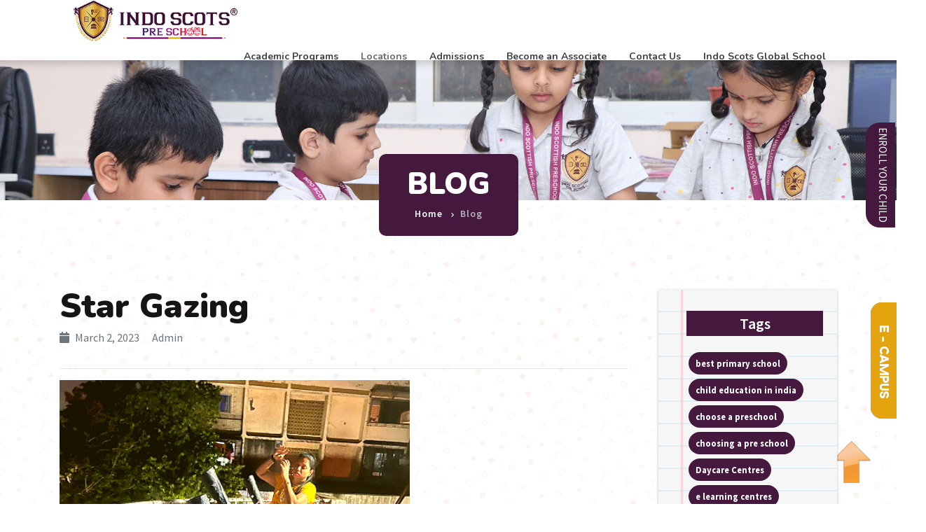

--- FILE ---
content_type: text/html; charset=UTF-8
request_url: https://www.indoscotspreschool.com/events/star-gazing/
body_size: 9235
content:
<!DOCTYPE html>
<html lang="en">

<head>
    <base href="https://www.indoscotspreschool.com/wp-content/themes/indoscotspreschool/">
    <meta charset="utf-8">
    <!--[if IE]>
      <meta http-equiv="X-UA-Compatible" content="IE=edge">
      <![endif]-->
    <meta name="viewport" content="width=device-width, initial-scale=1, maximum-scale=1">
    <meta name="description" content="">
    <meta name="author" content="">
    <!-- page title -->
   <title>Star Gazing - Indo Scots Pre School</title>

    <!--[if lt IE 9]>
      <script src="js/respond.js"></script>
      <![endif]-->
    <!-- Font files -->
    <link href="https://fonts.googleapis.com/css?family=Source+Sans+Pro:400,600,700%7CNunito:400,700,900"
        rel="stylesheet">
    <link href="fonts/flaticon/flaticon.css" rel="stylesheet" type="text/css">
    <link href="fonts/fontawesome/fontawesome-all.min.css" rel="stylesheet" type="text/css">
    <!-- Fav icons -->
    <link rel="apple-touch-icon" sizes="57x57" href="apple-icon-57x57.png">
    <link rel="apple-touch-icon" sizes="72x72" href="apple-icon-72x72.png">
    <link rel="apple-touch-icon" sizes="114x114" href="apple-icon-114x114.png">
    <link rel="shortcut icon" type="image/x-icon"
        href="https://www.indoscotspreschool.com/wp-content/themes/indoscotspreschool/img/logo_light.png">
    <!-- Bootstrap core CSS -->
    <link href="vendor/bootstrap/css/bootstrap.min.css" rel="stylesheet">
    <!-- style CSS -->
    <link href="css/style.css" rel="stylesheet">
    <!-- plugins CSS -->
    <link href="css/plugins.css" rel="stylesheet">
    <!-- Colors CSS -->
    <link href="styles/maincolors.css" rel="stylesheet">
    <style>
        #feedback {
            position: fixed;
            right: 0;
            top: 4%;
            height: 470px;
            margin-left: -3px;
            margin-bottom: -3px;
            z-index: 10000;

        }

        #feedback-form {
            float: right;
            width: 100%;
            height: 100%;
            z-index: 1000;
            top: 20%;
            background-color: #fff;
            padding-left: 5px;
            padding-right: 10px;
            background-clip: 'padding-box';
            border: 1px solid rgba(0, 0, 0, .2);
            -moz-border-radius: 0px;
            -webkit-border-radius: 0px;
            border-radius: 0px;
            -webkit-box-shadow: 0 5px 10px rgba(0, 0, 0, .2);
            -moz-box-shadow: 0 5px 10px rgba(0, 0, 0, .2);
            box-shadow: 0 5px 10px rgba(0, 0, 0, .2);
        }

        #feedback-tab {
            float: right;
            color: #fff;
            font-size: 15px;
            cursor: pointer;
            text-align: center;
            text-transform: uppercase;
            width: 150px;
            height: 42px;
            background-color: #44193d;
            margin-top: 200px;
            margin-right: -52px;
            padding-top: 5px;
            -moz-border-radius: 5px;
            -webkit-border-radius: 5px;
            border-radius: 0px 0px 20px 20px;
            -webkit-transform: rotate(90deg);
            -moz-transform: rotate(90deg);
            -ms-transform: rotate(90deg);
            -o-transform: rotate(90deg);
            transform: rotate(90deg);
        }

        #feedback-tab:hover {
            background-color: #44193d;
            /*rgba(0,0,0,0.4)*/
        }

        #feedback-form textarea {
            resize: none;
        }
    </style>

    
<!-- Google Tag Manager for WordPress by gtm4wp.com -->
<script data-cfasync="false" data-pagespeed-no-defer>
	var gtm4wp_datalayer_name = "dataLayer";
	var dataLayer = dataLayer || [];
</script>
<!-- End Google Tag Manager for WordPress by gtm4wp.com -->
<!-- Search Engine Optimization by Rank Math - https://s.rankmath.com/home -->
<meta name="robots" content="index, follow, max-snippet:-1, max-video-preview:-1, max-image-preview:large"/>
<link rel="canonical" href="https://www.indoscotspreschool.com/events/star-gazing/" />
<meta property="og:locale" content="en_US" />
<meta property="og:type" content="article" />
<meta property="og:title" content="Star Gazing - Indo Scots Pre School" />
<meta property="og:url" content="https://www.indoscotspreschool.com/events/star-gazing/" />
<meta property="og:site_name" content="Indo Scots Pre School" />
<meta property="og:image" content="https://www.indoscotspreschool.com/wp-content/uploads/2023/03/46.png" />
<meta property="og:image:secure_url" content="https://www.indoscotspreschool.com/wp-content/uploads/2023/03/46.png" />
<meta property="og:image:width" content="500" />
<meta property="og:image:height" content="500" />
<meta property="og:image:alt" content="Star Gazing" />
<meta property="og:image:type" content="image/png" />
<meta name="twitter:card" content="summary_large_image" />
<meta name="twitter:title" content="Star Gazing - Indo Scots Pre School" />
<meta name="twitter:image" content="https://www.indoscotspreschool.com/wp-content/uploads/2023/03/46.png" />
<!-- /Rank Math WordPress SEO plugin -->

<link rel='dns-prefetch' href='//www.googletagmanager.com' />
<script type="text/javascript">
window._wpemojiSettings = {"baseUrl":"https:\/\/s.w.org\/images\/core\/emoji\/14.0.0\/72x72\/","ext":".png","svgUrl":"https:\/\/s.w.org\/images\/core\/emoji\/14.0.0\/svg\/","svgExt":".svg","source":{"concatemoji":"https:\/\/www.indoscotspreschool.com\/wp-includes\/js\/wp-emoji-release.min.js?ver=6.1.9"}};
/*! This file is auto-generated */
!function(e,a,t){var n,r,o,i=a.createElement("canvas"),p=i.getContext&&i.getContext("2d");function s(e,t){var a=String.fromCharCode,e=(p.clearRect(0,0,i.width,i.height),p.fillText(a.apply(this,e),0,0),i.toDataURL());return p.clearRect(0,0,i.width,i.height),p.fillText(a.apply(this,t),0,0),e===i.toDataURL()}function c(e){var t=a.createElement("script");t.src=e,t.defer=t.type="text/javascript",a.getElementsByTagName("head")[0].appendChild(t)}for(o=Array("flag","emoji"),t.supports={everything:!0,everythingExceptFlag:!0},r=0;r<o.length;r++)t.supports[o[r]]=function(e){if(p&&p.fillText)switch(p.textBaseline="top",p.font="600 32px Arial",e){case"flag":return s([127987,65039,8205,9895,65039],[127987,65039,8203,9895,65039])?!1:!s([55356,56826,55356,56819],[55356,56826,8203,55356,56819])&&!s([55356,57332,56128,56423,56128,56418,56128,56421,56128,56430,56128,56423,56128,56447],[55356,57332,8203,56128,56423,8203,56128,56418,8203,56128,56421,8203,56128,56430,8203,56128,56423,8203,56128,56447]);case"emoji":return!s([129777,127995,8205,129778,127999],[129777,127995,8203,129778,127999])}return!1}(o[r]),t.supports.everything=t.supports.everything&&t.supports[o[r]],"flag"!==o[r]&&(t.supports.everythingExceptFlag=t.supports.everythingExceptFlag&&t.supports[o[r]]);t.supports.everythingExceptFlag=t.supports.everythingExceptFlag&&!t.supports.flag,t.DOMReady=!1,t.readyCallback=function(){t.DOMReady=!0},t.supports.everything||(n=function(){t.readyCallback()},a.addEventListener?(a.addEventListener("DOMContentLoaded",n,!1),e.addEventListener("load",n,!1)):(e.attachEvent("onload",n),a.attachEvent("onreadystatechange",function(){"complete"===a.readyState&&t.readyCallback()})),(e=t.source||{}).concatemoji?c(e.concatemoji):e.wpemoji&&e.twemoji&&(c(e.twemoji),c(e.wpemoji)))}(window,document,window._wpemojiSettings);
</script>
<style type="text/css">
img.wp-smiley,
img.emoji {
	display: inline !important;
	border: none !important;
	box-shadow: none !important;
	height: 1em !important;
	width: 1em !important;
	margin: 0 0.07em !important;
	vertical-align: -0.1em !important;
	background: none !important;
	padding: 0 !important;
}
</style>
	<link rel='stylesheet' id='classic-theme-styles-css' href='https://www.indoscotspreschool.com/wp-includes/css/classic-themes.min.css?ver=1' type='text/css' media='all' />
<style id='global-styles-inline-css' type='text/css'>
body{--wp--preset--color--black: #000000;--wp--preset--color--cyan-bluish-gray: #abb8c3;--wp--preset--color--white: #ffffff;--wp--preset--color--pale-pink: #f78da7;--wp--preset--color--vivid-red: #cf2e2e;--wp--preset--color--luminous-vivid-orange: #ff6900;--wp--preset--color--luminous-vivid-amber: #fcb900;--wp--preset--color--light-green-cyan: #7bdcb5;--wp--preset--color--vivid-green-cyan: #00d084;--wp--preset--color--pale-cyan-blue: #8ed1fc;--wp--preset--color--vivid-cyan-blue: #0693e3;--wp--preset--color--vivid-purple: #9b51e0;--wp--preset--gradient--vivid-cyan-blue-to-vivid-purple: linear-gradient(135deg,rgba(6,147,227,1) 0%,rgb(155,81,224) 100%);--wp--preset--gradient--light-green-cyan-to-vivid-green-cyan: linear-gradient(135deg,rgb(122,220,180) 0%,rgb(0,208,130) 100%);--wp--preset--gradient--luminous-vivid-amber-to-luminous-vivid-orange: linear-gradient(135deg,rgba(252,185,0,1) 0%,rgba(255,105,0,1) 100%);--wp--preset--gradient--luminous-vivid-orange-to-vivid-red: linear-gradient(135deg,rgba(255,105,0,1) 0%,rgb(207,46,46) 100%);--wp--preset--gradient--very-light-gray-to-cyan-bluish-gray: linear-gradient(135deg,rgb(238,238,238) 0%,rgb(169,184,195) 100%);--wp--preset--gradient--cool-to-warm-spectrum: linear-gradient(135deg,rgb(74,234,220) 0%,rgb(151,120,209) 20%,rgb(207,42,186) 40%,rgb(238,44,130) 60%,rgb(251,105,98) 80%,rgb(254,248,76) 100%);--wp--preset--gradient--blush-light-purple: linear-gradient(135deg,rgb(255,206,236) 0%,rgb(152,150,240) 100%);--wp--preset--gradient--blush-bordeaux: linear-gradient(135deg,rgb(254,205,165) 0%,rgb(254,45,45) 50%,rgb(107,0,62) 100%);--wp--preset--gradient--luminous-dusk: linear-gradient(135deg,rgb(255,203,112) 0%,rgb(199,81,192) 50%,rgb(65,88,208) 100%);--wp--preset--gradient--pale-ocean: linear-gradient(135deg,rgb(255,245,203) 0%,rgb(182,227,212) 50%,rgb(51,167,181) 100%);--wp--preset--gradient--electric-grass: linear-gradient(135deg,rgb(202,248,128) 0%,rgb(113,206,126) 100%);--wp--preset--gradient--midnight: linear-gradient(135deg,rgb(2,3,129) 0%,rgb(40,116,252) 100%);--wp--preset--duotone--dark-grayscale: url('#wp-duotone-dark-grayscale');--wp--preset--duotone--grayscale: url('#wp-duotone-grayscale');--wp--preset--duotone--purple-yellow: url('#wp-duotone-purple-yellow');--wp--preset--duotone--blue-red: url('#wp-duotone-blue-red');--wp--preset--duotone--midnight: url('#wp-duotone-midnight');--wp--preset--duotone--magenta-yellow: url('#wp-duotone-magenta-yellow');--wp--preset--duotone--purple-green: url('#wp-duotone-purple-green');--wp--preset--duotone--blue-orange: url('#wp-duotone-blue-orange');--wp--preset--font-size--small: 13px;--wp--preset--font-size--medium: 20px;--wp--preset--font-size--large: 36px;--wp--preset--font-size--x-large: 42px;--wp--preset--spacing--20: 0.44rem;--wp--preset--spacing--30: 0.67rem;--wp--preset--spacing--40: 1rem;--wp--preset--spacing--50: 1.5rem;--wp--preset--spacing--60: 2.25rem;--wp--preset--spacing--70: 3.38rem;--wp--preset--spacing--80: 5.06rem;}:where(.is-layout-flex){gap: 0.5em;}body .is-layout-flow > .alignleft{float: left;margin-inline-start: 0;margin-inline-end: 2em;}body .is-layout-flow > .alignright{float: right;margin-inline-start: 2em;margin-inline-end: 0;}body .is-layout-flow > .aligncenter{margin-left: auto !important;margin-right: auto !important;}body .is-layout-constrained > .alignleft{float: left;margin-inline-start: 0;margin-inline-end: 2em;}body .is-layout-constrained > .alignright{float: right;margin-inline-start: 2em;margin-inline-end: 0;}body .is-layout-constrained > .aligncenter{margin-left: auto !important;margin-right: auto !important;}body .is-layout-constrained > :where(:not(.alignleft):not(.alignright):not(.alignfull)){max-width: var(--wp--style--global--content-size);margin-left: auto !important;margin-right: auto !important;}body .is-layout-constrained > .alignwide{max-width: var(--wp--style--global--wide-size);}body .is-layout-flex{display: flex;}body .is-layout-flex{flex-wrap: wrap;align-items: center;}body .is-layout-flex > *{margin: 0;}:where(.wp-block-columns.is-layout-flex){gap: 2em;}.has-black-color{color: var(--wp--preset--color--black) !important;}.has-cyan-bluish-gray-color{color: var(--wp--preset--color--cyan-bluish-gray) !important;}.has-white-color{color: var(--wp--preset--color--white) !important;}.has-pale-pink-color{color: var(--wp--preset--color--pale-pink) !important;}.has-vivid-red-color{color: var(--wp--preset--color--vivid-red) !important;}.has-luminous-vivid-orange-color{color: var(--wp--preset--color--luminous-vivid-orange) !important;}.has-luminous-vivid-amber-color{color: var(--wp--preset--color--luminous-vivid-amber) !important;}.has-light-green-cyan-color{color: var(--wp--preset--color--light-green-cyan) !important;}.has-vivid-green-cyan-color{color: var(--wp--preset--color--vivid-green-cyan) !important;}.has-pale-cyan-blue-color{color: var(--wp--preset--color--pale-cyan-blue) !important;}.has-vivid-cyan-blue-color{color: var(--wp--preset--color--vivid-cyan-blue) !important;}.has-vivid-purple-color{color: var(--wp--preset--color--vivid-purple) !important;}.has-black-background-color{background-color: var(--wp--preset--color--black) !important;}.has-cyan-bluish-gray-background-color{background-color: var(--wp--preset--color--cyan-bluish-gray) !important;}.has-white-background-color{background-color: var(--wp--preset--color--white) !important;}.has-pale-pink-background-color{background-color: var(--wp--preset--color--pale-pink) !important;}.has-vivid-red-background-color{background-color: var(--wp--preset--color--vivid-red) !important;}.has-luminous-vivid-orange-background-color{background-color: var(--wp--preset--color--luminous-vivid-orange) !important;}.has-luminous-vivid-amber-background-color{background-color: var(--wp--preset--color--luminous-vivid-amber) !important;}.has-light-green-cyan-background-color{background-color: var(--wp--preset--color--light-green-cyan) !important;}.has-vivid-green-cyan-background-color{background-color: var(--wp--preset--color--vivid-green-cyan) !important;}.has-pale-cyan-blue-background-color{background-color: var(--wp--preset--color--pale-cyan-blue) !important;}.has-vivid-cyan-blue-background-color{background-color: var(--wp--preset--color--vivid-cyan-blue) !important;}.has-vivid-purple-background-color{background-color: var(--wp--preset--color--vivid-purple) !important;}.has-black-border-color{border-color: var(--wp--preset--color--black) !important;}.has-cyan-bluish-gray-border-color{border-color: var(--wp--preset--color--cyan-bluish-gray) !important;}.has-white-border-color{border-color: var(--wp--preset--color--white) !important;}.has-pale-pink-border-color{border-color: var(--wp--preset--color--pale-pink) !important;}.has-vivid-red-border-color{border-color: var(--wp--preset--color--vivid-red) !important;}.has-luminous-vivid-orange-border-color{border-color: var(--wp--preset--color--luminous-vivid-orange) !important;}.has-luminous-vivid-amber-border-color{border-color: var(--wp--preset--color--luminous-vivid-amber) !important;}.has-light-green-cyan-border-color{border-color: var(--wp--preset--color--light-green-cyan) !important;}.has-vivid-green-cyan-border-color{border-color: var(--wp--preset--color--vivid-green-cyan) !important;}.has-pale-cyan-blue-border-color{border-color: var(--wp--preset--color--pale-cyan-blue) !important;}.has-vivid-cyan-blue-border-color{border-color: var(--wp--preset--color--vivid-cyan-blue) !important;}.has-vivid-purple-border-color{border-color: var(--wp--preset--color--vivid-purple) !important;}.has-vivid-cyan-blue-to-vivid-purple-gradient-background{background: var(--wp--preset--gradient--vivid-cyan-blue-to-vivid-purple) !important;}.has-light-green-cyan-to-vivid-green-cyan-gradient-background{background: var(--wp--preset--gradient--light-green-cyan-to-vivid-green-cyan) !important;}.has-luminous-vivid-amber-to-luminous-vivid-orange-gradient-background{background: var(--wp--preset--gradient--luminous-vivid-amber-to-luminous-vivid-orange) !important;}.has-luminous-vivid-orange-to-vivid-red-gradient-background{background: var(--wp--preset--gradient--luminous-vivid-orange-to-vivid-red) !important;}.has-very-light-gray-to-cyan-bluish-gray-gradient-background{background: var(--wp--preset--gradient--very-light-gray-to-cyan-bluish-gray) !important;}.has-cool-to-warm-spectrum-gradient-background{background: var(--wp--preset--gradient--cool-to-warm-spectrum) !important;}.has-blush-light-purple-gradient-background{background: var(--wp--preset--gradient--blush-light-purple) !important;}.has-blush-bordeaux-gradient-background{background: var(--wp--preset--gradient--blush-bordeaux) !important;}.has-luminous-dusk-gradient-background{background: var(--wp--preset--gradient--luminous-dusk) !important;}.has-pale-ocean-gradient-background{background: var(--wp--preset--gradient--pale-ocean) !important;}.has-electric-grass-gradient-background{background: var(--wp--preset--gradient--electric-grass) !important;}.has-midnight-gradient-background{background: var(--wp--preset--gradient--midnight) !important;}.has-small-font-size{font-size: var(--wp--preset--font-size--small) !important;}.has-medium-font-size{font-size: var(--wp--preset--font-size--medium) !important;}.has-large-font-size{font-size: var(--wp--preset--font-size--large) !important;}.has-x-large-font-size{font-size: var(--wp--preset--font-size--x-large) !important;}
.wp-block-navigation a:where(:not(.wp-element-button)){color: inherit;}
:where(.wp-block-columns.is-layout-flex){gap: 2em;}
.wp-block-pullquote{font-size: 1.5em;line-height: 1.6;}
</style>
<link rel='stylesheet' id='contact-form-7-css' href='https://www.indoscotspreschool.com/wp-content/plugins/contact-form-7/includes/css/styles.css?ver=5.3.2' type='text/css' media='all' />

<!-- Google Analytics snippet added by Site Kit -->
<script type='text/javascript' src='https://www.googletagmanager.com/gtag/js?id=UA-139620290-3' id='google_gtagjs-js' async></script>
<script type='text/javascript' id='google_gtagjs-js-after'>
window.dataLayer = window.dataLayer || [];function gtag(){dataLayer.push(arguments);}
gtag('set', 'linker', {"domains":["www.indoscotspreschool.com"]} );
gtag("js", new Date());
gtag("set", "developer_id.dZTNiMT", true);
gtag("config", "UA-139620290-3", {"anonymize_ip":true});
gtag("config", "G-PEJVB11VKM");
</script>

<!-- End Google Analytics snippet added by Site Kit -->
<link rel="https://api.w.org/" href="https://www.indoscotspreschool.com/wp-json/" /><link rel="alternate" type="application/json" href="https://www.indoscotspreschool.com/wp-json/wp/v2/events/404" /><link rel="EditURI" type="application/rsd+xml" title="RSD" href="https://www.indoscotspreschool.com/xmlrpc.php?rsd" />
<link rel="wlwmanifest" type="application/wlwmanifest+xml" href="https://www.indoscotspreschool.com/wp-includes/wlwmanifest.xml" />
<meta name="generator" content="WordPress 6.1.9" />
<link rel='shortlink' href='https://www.indoscotspreschool.com/?p=404' />
<link rel="alternate" type="application/json+oembed" href="https://www.indoscotspreschool.com/wp-json/oembed/1.0/embed?url=https%3A%2F%2Fwww.indoscotspreschool.com%2Fevents%2Fstar-gazing%2F" />
<link rel="alternate" type="text/xml+oembed" href="https://www.indoscotspreschool.com/wp-json/oembed/1.0/embed?url=https%3A%2F%2Fwww.indoscotspreschool.com%2Fevents%2Fstar-gazing%2F&#038;format=xml" />
<meta name="generator" content="Site Kit by Google 1.90.1" />
<!-- Google Tag Manager for WordPress by gtm4wp.com -->
<!-- GTM Container placement set to off -->
<script data-cfasync="false" data-pagespeed-no-defer>
	const console_cmd = console.warn || console.log;
	var dataLayer_content = {"pagePostType":"events","pagePostType2":"single-events","pagePostAuthor":"New Panvel Navi Mumbai"};
	dataLayer.push( dataLayer_content );
</script>
<script type="text/javascript">
	console_cmd && console_cmd("[GTM4WP] Google Tag Manager container code placement set to OFF !!!");
	console_cmd && console_cmd("[GTM4WP] Data layer codes are active but GTM container must be loaded using custom coding !!!");
</script>
<!-- End Google Tag Manager for WordPress by gtm4wp.com -->		<style type="text/css" id="wp-custom-css">
			.dropdown-menu {
    display: none;
}		</style>
		
</head>
<!-- ==== body starts ==== -->

<body id="top">
    <!-- Start Switcher -->
    <nav id="main-nav" class="navbar-expand-xl fixed-top">
        <div class="row">

            <!-- Navbar Starts -->
            <div class="navbar container-fluid">
                <div class="container ">
                    <!-- logo -->
                    <a class="nav-brand" href="https://www.indoscotspreschool.com">
                        <img src="img/logo.png" alt="" class="img-fluid">
                    </a>
                    <!-- Navbar toggler -->
                    <button class="navbar-toggler" type="button" data-toggle="collapse" data-target="#navbarResponsive"
                        aria-controls="navbarResponsive" aria-expanded="false" aria-label="Toggle navigation">
                        <span class="navbar-toggle-icon">
                            <i class="fas fa-bars"></i>
                        </span>
                    </button>
                    <div class="collapse navbar-collapse" id="navbarResponsive">
                        <ul class="navbar-nav ml-auto">
                            <!-- menu item -->
                            <!-- <li class="nav-item home-menu active"> -->
                            <!-- <a class="nav-link" href="index.html">Home -->
                            <!-- </a> -->
                            <!-- </li> -->
                            <!-- menu item -->

                            <!-- menu item -->
                            <li class="nav-item ">
                                <a class="nav-link " href="https://www.indoscotspreschool.com/academics/">
                                    Academic Programs
                                </a>
                            </li>
                            <!-- menu item -->
                            <li class="nav-item dropdown">
                                <a class="nav-link">
                                    Locations </a>
                                <div class="dropdown-menu" aria-labelledby="services-dropdown">
                                    <a class="dropdown-item"
                                        href="https://www.indoscotspreschool.com/school/kamothe/">Navi Mumbai - Kamothe
                                    </a>
<!--                                     <a class="dropdown-item"
                                        href="https://www.indoscotspreschool.com/school/nerul/">Navi Mumbai - Nerul</a> -->
                                    <a class="dropdown-item"
                                        href="https://www.indoscotspreschool.com/school/newpanvel/">Navi Mumbai - New
                                        Panvel</a>

                                    <a class="dropdown-item"
                                        href="https://www.indoscotspreschool.com/school/kharghar/">Navi Mumbai – Kharghar </a>    
                                    <a class="dropdown-item"
                                        href="https://www.indoscotspreschool.com/school/thane/">Thane </a>
                                      
                                        
                                        
                              


                                </div>
                            </li>
                            <!-- menu item -->
                            <!-- menu item -->
                            <li class="nav-item">
                                <a class="nav-link " href="https://www.indoscotspreschool.com/isps-admission/">
                                    Admissions
                                </a>
                            </li>

                            <li class="nav-item">
                                <a class="nav-link " href="https://www.indoscotspreschool.com/isps-associates/">
                                    Become an Associate
                                </a>
                            </li>

                            <li class="nav-item">
                                <a class="nav-link " href="https://www.indoscotspreschool.com/contact-us/">
                                    Contact Us
                                </a>
                            </li>

                            <li class="nav-item">
                                <a class="nav-link " href="https://www.indoscotsglobalschool.com/" target="_blank">
                                    Indo Scots Global School
                                </a>
                            </li>
                        </ul>
                        <!--/ul -->
                    </div>
                    <!--collapse -->
                </div>
                <!-- /container -->
            </div>
            <!-- /navbar -->
        </div>
        <!--/row -->
    </nav>
    <!-- /nav -->
<div id="page-wrapper"><!-- Jumbotron -->
<div class="jumbotron jumbotron-fluid">
   <div class="container" >
      <!-- jumbo-heading -->
      <div class="jumbo-heading" data-aos="fade-down">
         <h1>Blog</h1>
         <!-- Breadcrumbs -->
         <nav aria-label="breadcrumb">
            <ol class="breadcrumb">
               <li class="breadcrumb-item"><a href="https://www.indoscotspreschool.com">Home</a></li>
               <li class="breadcrumb-item active" aria-current="page">Blog</li>
            </ol>
         </nav>
         <!-- /breadcrumb -->
      </div>
      <!-- /jumbo-heading -->
   </div>
   <!-- /container -->
</div>
<!-- /jumbotron -->



<h1>

</h1>














<!-- ==== Page Content ==== -->
<div class="page pb-0">
   <div class="container block-padding">
      <div class="row">
         <!-- Blog Entries Column -->
        <div class="col-lg-9 blog-card page-with-sidebar">
            <h2 class="mb-2">Star Gazing</h2>
            <!-- Post info-->
            <div class="post-info text-muted">
               <i class="fas fa-calendar margin-icon"></i>March 2, 2023			   &nbsp;&nbsp;&nbsp;&nbsp;
              Admin  
            </div>
            <hr>
            <!-- Preview Image -->
            <img src="https://www.indoscotspreschool.com/wp-content/uploads/2023/03/46.png"  class="img-fluid" alt="">
            <hr>
            <!-- Post Content -->	
            
            <p></p>
            
          
            <!-- Comments Form -->
          
            <!-- Comment -->
          
            <!--/Comment -->
            <!-- Comment -->
           
            <!--/Comment -->
            <!-- Comment -->
          
            <!--/Comment -->
         </div>
         <!-- /page-with-sdiebar -->
            <!-- blog sidebar starts -->
   <div id="sidebar" class="h-50 col-lg-3 sticky-top order-lg-1">

   <!--/widget-area notepad -->
  
   <!--/widget-area notepad -->
   <div class="widget-area notepad">
      <h5 class="sidebar-header">Tags</h5>
      <div class="tags-widget">
		         <a href="https://www.indoscotspreschool.com/tag/best-primary-school/" class="badge badge-pill badge-default">
				 best primary school				 </a>
        		         <a href="https://www.indoscotspreschool.com/tag/child-education-in-india/" class="badge badge-pill badge-default">
				 child education in india				 </a>
        		         <a href="https://www.indoscotspreschool.com/tag/choose-a-preschool/" class="badge badge-pill badge-default">
				 choose a preschool				 </a>
        		         <a href="https://www.indoscotspreschool.com/tag/choosing-a-pre-school/" class="badge badge-pill badge-default">
				 choosing a pre school				 </a>
        		         <a href="https://www.indoscotspreschool.com/tag/daycare-centres/" class="badge badge-pill badge-default">
				 Daycare Centres				 </a>
        		         <a href="https://www.indoscotspreschool.com/tag/e-learning-centres/" class="badge badge-pill badge-default">
				 e learning centres				 </a>
        		         <a href="https://www.indoscotspreschool.com/tag/early-childhood-education/" class="badge badge-pill badge-default">
				 early childhood education				 </a>
        		         <a href="https://www.indoscotspreschool.com/tag/extra-curricular-activities-in-preschools/" class="badge badge-pill badge-default">
				 extra curricular activities in preschools				 </a>
        		         <a href="https://www.indoscotspreschool.com/tag/franchisee-business-model/" class="badge badge-pill badge-default">
				 franchisee business model				 </a>
        		         <a href="https://www.indoscotspreschool.com/tag/fun-learning-activities-for-4-year-olds/" class="badge badge-pill badge-default">
				 Fun learning activities for 4-year-olds				 </a>
        		         <a href="https://www.indoscotspreschool.com/tag/fun-things-to-do-with-preschoolers/" class="badge badge-pill badge-default">
				 fun things to do with preschoolers				 </a>
        		         <a href="https://www.indoscotspreschool.com/tag/higher-education-in-india/" class="badge badge-pill badge-default">
				 higher education in india				 </a>
        		         <a href="https://www.indoscotspreschool.com/tag/importance-of-early-childhood-education/" class="badge badge-pill badge-default">
				 importance of early childhood education				 </a>
        		         <a href="https://www.indoscotspreschool.com/tag/international-pre-school/" class="badge badge-pill badge-default">
				 international pre school				 </a>
        		         <a href="https://www.indoscotspreschool.com/tag/international-preschools-in-india/" class="badge badge-pill badge-default">
				 international preschools in india				 </a>
        		         <a href="https://www.indoscotspreschool.com/tag/kindergarten-near-me/" class="badge badge-pill badge-default">
				 kindergarten near me				 </a>
        		         <a href="https://www.indoscotspreschool.com/tag/kindergarten-school-near-me/" class="badge badge-pill badge-default">
				 kindergarten school near me				 </a>
        		         <a href="https://www.indoscotspreschool.com/tag/montessori-schools/" class="badge badge-pill badge-default">
				 Montessori Schools				 </a>
        		         <a href="https://www.indoscotspreschool.com/tag/national-education-policy/" class="badge badge-pill badge-default">
				 national education policy				 </a>
        		         <a href="https://www.indoscotspreschool.com/tag/play-school-near-me/" class="badge badge-pill badge-default">
				 play school near me				 </a>
        		         <a href="https://www.indoscotspreschool.com/tag/playgroup/" class="badge badge-pill badge-default">
				 Playgroup				 </a>
        		         <a href="https://www.indoscotspreschool.com/tag/pre-primary-schools-in-india/" class="badge badge-pill badge-default">
				 pre primary schools in india				 </a>
        		         <a href="https://www.indoscotspreschool.com/tag/pre-school/" class="badge badge-pill badge-default">
				 pre school				 </a>
        		         <a href="https://www.indoscotspreschool.com/tag/pre-school-education/" class="badge badge-pill badge-default">
				 pre school education				 </a>
        		         <a href="https://www.indoscotspreschool.com/tag/preschool-activities/" class="badge badge-pill badge-default">
				 preschool activities				 </a>
        		         <a href="https://www.indoscotspreschool.com/tag/preschool-activities-at-home/" class="badge badge-pill badge-default">
				 preschool activities at home				 </a>
        		         <a href="https://www.indoscotspreschool.com/tag/preschool-for-your-child/" class="badge badge-pill badge-default">
				 preschool for your child				 </a>
        		         <a href="https://www.indoscotspreschool.com/tag/preschool-franchisee-in-india/" class="badge badge-pill badge-default">
				 preschool franchisee in india				 </a>
        		         <a href="https://www.indoscotspreschool.com/tag/preschool-franchisee-launch/" class="badge badge-pill badge-default">
				 preschool franchisee launch				 </a>
        		         <a href="https://www.indoscotspreschool.com/tag/preschools-in-india/" class="badge badge-pill badge-default">
				 preschools in india				 </a>
        		         <a href="https://www.indoscotspreschool.com/tag/what-activities-can-i-do-with-my-3-year-old-at-home/" class="badge badge-pill badge-default">
				 What activities can I do with my 3 year old at home?				 </a>
        		         <a href="https://www.indoscotspreschool.com/tag/what-is-the-first-thing-to-teach-a-preschooler/" class="badge badge-pill badge-default">
				 What is the first thing to teach a preschooler?				 </a>
            	

      </div>
   </div>
   <!--/widget-area notepad -->
   <div class="widget-area notepad">
      <h5 class="sidebar-header">Follow us</h5>
      <div class="contact-icon-info">
         <ul class="social-media text-center">
            <!--social icons -->
            <li><a href="#"><i class="fab fa-facebook-square"></i></a></li>
            <li><a href="#"><i class="fab fa-instagram"></i></a></li>
            <li><a href="#"><i class="fab fa-twitter"></i></a></li>
            <li><a href="#"><i class="fab fa-pinterest"></i></a></li>
         </ul>
      </div>
      <!--/contact-icon-info -->
   </div>
   <!--/widget-area notepad -->
</div>
<!--/sidebar -->      </div>
      <!-- /row -->
   </div>
   <!-- /container -->
   <!-- map-->
   <!-- /map-->
</div>
<!-- /page -->
</div>



<!--/ page-wrapper -->
<div id="footer"  class="footer-1 1-footer">
<svg version="1.1" id="footer-divider"  class="secondary" xmlns="http://www.w3.org/2000/svg" xmlns:xlink="http://www.w3.org/1999/xlink" x="0px" y="0px"
	 viewBox="0 0 1440 126" xml:space="preserve" preserveAspectRatio="none slice">
<path class="st0" d="M685.6,38.8C418.7-11.1,170.2,9.9,0,30v96h1440V30C1252.7,52.2,1010,99.4,685.6,38.8z"/>
</svg>
<!-- ==== footer ==== -->
<footer class="bg-secondary text-light footer-pb-0">
    <div class="container">
          <div class="row row-30">
            <div class="col-md-6 col-xl-6">
              <div class="pr-xl-4"><a class="brand" href="https://www.indoscotsglobalschool.com/"><img class="brand-logo-light img-fluid" src="img/indologo-o.png"  alt="" srcset="img/indologo-o.png"></a>
                <p style="padding-top:10px; text-align:justify">We at Indo Scots Kamothe, offers a unique synergy of curriculum laid down by The National Curriculum Framework (2005) of India and the Curriculum of International Baccalaureate Organization.</p>
                <!-- Rights-->
           

			 </div>
            </div>
            
            <div class="col-md-3 col-xl-3">
              <h5>Links</h5>
              <ul class="checkmark pl-0 font-weight-bold">
			        <li class="mb-1"><a href="https://www.indoscotspreschool.com/about-isps/">About Us</a></li>
               <li class="mb-1"><a href="https://www.indoscotspreschool.com/faqs-admission/">FAQ's</a></li>
               <li class="mb-1"><a href="https://www.indoscotspreschool.com/isps-associates/"> Become an Associate </a></li>
			        <li class="mb-1"><a href="https://www.indoscotspreschool.com/blog/">Our Blog</a></li>
              
               
            </ul>
            </div>
			
			 <div class="col-md-3 col-xl-3">
              <h5>Quick contacts</h5>
              <ul class="checkmark pl-0 font-weight-bold">
               <li class="mb-1"><a href="mailto:info@indoscotspreschool.com">info@indoscotspreschool.com </a></li>
               <li class="mb-1"><a href="tel:+91 8657470513">+91 8657470513</a></li>
             
               
            </ul>
            </div>
			
			
          </div>
        </div>
		
			<div class="row" style="padding-bottom:10px;">
				<div class="col-xs-12 col-sm-12 col-md-12 mt-2 mt-sm-2 text-center text-white">
					<p class="h6">© All right Reversed @2020  Designed by<a class="text-green ml-2" href="http://www.primetechnxt.com/" target="_blank">Primetechnxt</a></p>
				</div>
				<hr>
			</div>
			
        <div class="row no-gutters social-container" >
          <div class="col"><a class="social-inner" href="https://www.facebook.com/indoscotsglobalschool"><span class="icon fab fa-facebook"></span><span>Facebook</span></a></div>
          <div class="col"><a class="social-inner" href="https://www.instagram.com/indoscotsglobal"><span class="icon fab fa-instagram"></span><span>instagram</span></a></div>
          <div class="col"><a class="social-inner" href="https://www.youtube.com/channel/UCPVmVuenZI4JH5Qm4qPT7og"><span class="icon fab fa-youtube"></span><span>Youtube</span></a></div>
        </div>
		
		
   <!--/ container -->
   <!-- Go To Top Link -->
   <div class="page-scroll hidden-sm hidden-xs">
	  <a href="#top" class="back-to-top" id="toTop" style="display: inline;"><span id="toTopHover" style="opacity: 0;"></span>To Top</a>
   </div>
   <!--/page-scroll-->
</footer>
<!--/ footer-->
</div>



<div class="stickybtn e-campus-btn">
<a href="http://inscot.edusprint.in/inscot/Security" target="_blank">
<img src="img/call-to-action/e-campus.png" alt=""></a>

</div>

  <!--Enquiry Form HTML START -->
       		
		 <div class="row">
		   <div id="feedback" style="height:auto;">
           
    		<div id="feedback-form" style="display:none;" class="col-xs-6 col-md-5 panel panel-default">
<h4 class="element-heading col-lg-12" style="padding:10px; font-size:18px; text-align: center;">Please fill the form below and we will get in touch with in 24/48 hours</h4>
    		   
    			

             <div class="form-group">
             <div role="form" class="wpcf7" id="wpcf7-f41-o1" lang="en-US" dir="ltr">
<div class="screen-reader-response"><p role="status" aria-live="polite" aria-atomic="true"></p> <ul></ul></div>
<form action="/events/star-gazing/#wpcf7-f41-o1" method="post" class="wpcf7-form init" novalidate="novalidate" data-status="init">
<div style="display: none;">
<input type="hidden" name="_wpcf7" value="41" />
<input type="hidden" name="_wpcf7_version" value="5.3.2" />
<input type="hidden" name="_wpcf7_locale" value="en_US" />
<input type="hidden" name="_wpcf7_unit_tag" value="wpcf7-f41-o1" />
<input type="hidden" name="_wpcf7_container_post" value="0" />
<input type="hidden" name="_wpcf7_posted_data_hash" value="" />
</div>
<div class="form-group">
<div class="wpcf7-response-output" aria-hidden="true"></div>
<div class="row">
<div class="col-md-12 pb-10">
					 <span class="wpcf7-form-control-wrap fullname"><input type="text" name="fullname" value="" size="40" class="wpcf7-form-control wpcf7-text wpcf7-validates-as-required form-control input-field" id="fullname" aria-required="true" aria-invalid="false" placeholder="Enter Full Name" /></span>
                     </div>
<div class="col-md-12 pb-10">
					 <span class="wpcf7-form-control-wrap email"><input type="email" name="email" value="" size="40" class="wpcf7-form-control wpcf7-text wpcf7-email wpcf7-validates-as-required wpcf7-validates-as-email form-control input-field" id="email" aria-required="true" aria-invalid="false" placeholder="Enter Email Id" /></span>
                     </div>
<div class="col-md-12 pb-10">
					  <span class="wpcf7-form-control-wrap phone"><input type="text" name="phone" value="" size="40" class="wpcf7-form-control wpcf7-text wpcf7-validates-as-required form-control input-field" id="phone" aria-required="true" aria-invalid="false" placeholder="Enter Phone Number" /></span>
                     </div>
</p></div>
<div class="row">
<div class="col-md-12 pb-10">
					  <span class="wpcf7-form-control-wrap grade"><select name="grade" class="wpcf7-form-control wpcf7-select wpcf7-validates-as-required form-control input-field" id="grade" aria-required="true" aria-invalid="false"><option value="">Select Grade</option><option value="Play Group">Play Group</option><option value="Sr. Kg">Sr. Kg</option><option value="Jr. Kg">Jr. Kg</option><option value="Nursery">Nursery</option></select></span></p></div>
<div class="col-md-12 pb-10">
					   <span class="wpcf7-form-control-wrap location"><select name="location" class="wpcf7-form-control wpcf7-select wpcf7-validates-as-required form-control input-field" id="location" aria-required="true" aria-invalid="false"><option value="">Select Location</option><option value="Kamothe">Kamothe</option><option value="Thane">Thane</option><option value="New Panvel – Navi Mumbai">New Panvel – Navi Mumbai</option><option value="Kharghar – Navi Mumbai">Kharghar – Navi Mumbai</option></select></span>
                     </div>
</p></div>
<div class="col-md-12 pb-10">
				   <input type="submit" value="Submit" class="wpcf7-form-control wpcf7-submit btn btn-primary btn-mb-4 text-center" /></p>
<p><img src="https://www.indoscotspreschool.com/close1.png" onclick="$('#feedback-form').toggle('slide');"  style="cursor:pointer;position: absolute; top: -1px;  right: 0px;" id="feedback-tab-close" /></p></div>
</p></div>
</form></div>               </div>
               
			   <script
  src="https://code.jquery.com/jquery-2.2.4.min.js"
  integrity="sha256-BbhdlvQf/xTY9gja0Dq3HiwQF8LaCRTXxZKRutelT44="
  crossorigin="anonymous">
</script>

<script>
$("input").prop('required',true);
$("select").prop('required',true);
$(".wpcf7-form").removeAttr('novalidate');
</script>
             

             
   
    			
				
				
				
				
    		</div>
		    <div id="feedback-tab">Enroll Your Child</div>
		    
	    </div>		 
       		
		
	    </div>
		
		
	
	<!-- Enquiry Form HTML END -->

<!-- Bootstrap core & Jquery -->
<script src="vendor/jquery/jquery.min.js"></script>
<script src="vendor/bootstrap/js/bootstrap.min.js"></script>

<!-- Custom Js -->
<script src="js/custom.js"></script>
<script src="js/plugins.js"></script>
<Script>

var _____WB$wombat$assign$function_____ = function(name) {return (self._wb_wombat && self._wb_wombat.local_init && self._wb_wombat.local_init(name)) || self[name]; };
if (!self.__WB_pmw) { self.__WB_pmw = function(obj) { this.__WB_source = obj; return this; } }
{
  let window = _____WB$wombat$assign$function_____("window");
  let self = _____WB$wombat$assign$function_____("self");
  let document = _____WB$wombat$assign$function_____("document");
  let location = _____WB$wombat$assign$function_____("location");
  let top = _____WB$wombat$assign$function_____("top");
  let parent = _____WB$wombat$assign$function_____("parent");
  let frames = _____WB$wombat$assign$function_____("frames");
  let opener = _____WB$wombat$assign$function_____("opener");

$(document).ready(function() {
    
	$("#feedback-tab").click(function() {
	    
		$("#feedback-form").toggle("slide");
	});
    $("#feedback-tab-sm").click(function() {
	    
		$("#feedback-form").toggle("slide");
	});
	
	/* $("#feedback-form form").on('submit', function(event) {
	   // alert();
		var form = $(this);
		//alert(form);
		$.ajax({
			type: form.attr('method'),
			url: form.attr('action'),
			data: form.serialize(),
			success: function(data) {
			    //alert(data);
			    location.reload();
			     // $("#feedback-form")[0].reset();
				  $("#feedback-form").toggle("slide").find('input').val();
			   
			}
		});
		event.preventDefault();
	}); */
});



}

</script>

<script type='text/javascript' id='contact-form-7-js-extra'>
/* <![CDATA[ */
var wpcf7 = {"apiSettings":{"root":"https:\/\/www.indoscotspreschool.com\/wp-json\/contact-form-7\/v1","namespace":"contact-form-7\/v1"}};
/* ]]> */
</script>
<script type='text/javascript' src='https://www.indoscotspreschool.com/wp-content/plugins/contact-form-7/includes/js/scripts.js?ver=5.3.2' id='contact-form-7-js'></script>


</body>

</html>

--- FILE ---
content_type: text/css
request_url: https://www.indoscotspreschool.com/wp-content/themes/indoscotspreschool/styles/maincolors.css
body_size: 1257
content:
/* 
Template Name: ABC Tots
Main Color scheme 
/*

/* Blue */

.sea,
.jumbo-heading,
.dot1,
.dot2,
.nav-tabs .nav-link.active,
.nav-tabs .nav-link:hover,
.owl-prev i:hover,
.owl-next i:hover,
.jumbotron .breadcrumb,
.accordion .card-link.collapsed,
.btn-quaternary,
.badge-default,
.bg-secondary,
.dropdown-menu,
.btn-primary,
.back-to-top i:hover,
.alert-secondary,
.badge-secondary,
.nav-pills .nav-link.active,
.nav-pills .nav-link:hover,
.nav-pills .nav-link:focus,
.nav-pills .show>.nav-link,
.page-link:hover,
.page-link.active,
.btn-secondary:hover,
.btn-secondary:focus{
	background-color: #44193d;
}

.bg-secondary {
	background-color: #44193d!important;
}

.list-group-item.active,
.subtitle:after,
ul.social-media i,
.widget1 .colored-icons i,
.navbar .dropdown-item:hover,
.navbar .dropdown-item:focus,
.navbar .nav-link:focus,
.navbar .nav-item:hover,
.navbar .nav-item .active,
.team-style2 .img-box a:hover li,
.section-heading h2:before,
.navbar-brand i,
.serviceBox:hover .service-icon i,
a,
blockquote:after,
blockquote:before,
.testimonial .description:before,
ul.custom li:before,
.testimonial .content:before,
.owl-theme .owl-nav [class*='owl-']:hover,
.team-style2 span,
.colored-nav .top-bar .contact-details i,
.colored-nav .top-bar a{
	color: #44193d;
}

.testimonial-pic>img,
.text-secondary {
	color: #44193d!important;
}

.subtitle,
p.subtitle,
.custom-link,
.form-control:focus,
.btn-primary,
.list-group-item.active,
.alert-secondary,
.team-style2 .img-box .social-icons li {
	border-color: #44193d;
}

#footer-divider.secondary path,
#divider.secondary path {
	fill: #44193d;
}

#waveHorizontal1,
#waveHorizontal2,
#waveHorizontal3 {
	background: url("data:image/svg+xml,%3Csvg version='1.1' id='waveHorizontal1' class='wave1' xmlns='http://www.w3.org/2000/svg' xmlns:xlink='http://www.w3.org/1999/xlink' x='0px' y='0px' width='350px' height='20px' viewBox='0 0 350 20' enable-background='new 0 0 350 20' xml:space='preserve'%3E%3Cpath fill=' %23035392' d='M0,17.1C29.9,17.1,57.8,0,87.5,0c30.2,0,58.1,17.1,87.1,17.1c29.9,0,57.8-17.1,87.7-17.1 s57.8,17.1,87.7,17.1V20H0V17.1z'/%3E%3C/svg%3E%0A");	-webkit-animation-delay: -4s;
}

/* Red */

#divider.primary path {
	fill: #E8373D;
}

.accordion .card-link:hover,
.accordion .card-link,
.btn-secondary,
.btn-secondary:not(:disabled):not(.disabled):active:focus,
.top-bar,
.sidebar-header,
.btn-quaternary:hover,
.btn-quaternary:focus,
.btn-tertiary,
.accordion-cards .card-body,
.navbar-toggler:hover,
.btn-primary:hover,
.btn-primary:focus,
.btn-primary:not(:disabled):not(.disabled):active,
.back-to-top i,
.accordion-cards .card-header,
.page-item.active .page-link,
.progress-bar,
.service-hover-box .service-hover-caption,
.page-link,
footer,
.nav-pills .nav-link {
	background-color: #44193d;
}

.bg-primary {
	background-color: #E8373D!important;
}

.colored-nav .navbar{
	background-color: #E8373D!important;
}
.team-style2 .social-icons i:hover,
.team-style1:before,
.bg-tertiary .owl-prev i,
.bg-tertiary .owl-next i,
.bg-secondary a:hover,
.bg-secondary a:focus,
.serviceBox1 .title a:hover,
.text-tertiary,
.icon-box i,
.blog-card .post-info:before,
.color1,
.header-text:before,
ul.social-media li:hover i,
.navbar-brand span,
.colored-nav .top-bar .contact-details i,
.colored-nav .top-bar a:hover{
	color: #E8373D;
}

.text-primary {
	color: #E8373D!important;
}

.team-style1 .post,
.blog-card .card-img-top:hover,
.btn-primary:hover,
.btn-primary:focus,
.btn-primary:not(:disabled):not(.disabled):active,
.page-item.active .page-link {
	border-color: #E8373D;
}

/* Orange */

.nav-tabs .nav-link,
.owl-prev i,
.owl-next i,
.table thead,
.gallery-thumb i,
.navbar .nav-item:hover,
.blog-box .date,
.btn-quaternary,
.btn-tertiary:hover,
.bg-tertiary,
.dropdown-item:focus,
.dropdown-item:hover,
.dropdown-item.active,
.accordion-cards .card-header:hover,
.accordion-cards .card-header:focus,
.badge-primary,
.owl-theme .owl-dots .owl-dot.active span,
.owl-theme .owl-dots .owl-dot:hover span,
.alert-primary,
.list-group-item-action:focus,
.list-group-item-action:hover {
	background-color: #e4a40f;
}

.bg-secondary .subtitle:after,
.contact-icon .top-icon,
.serviceBox2 .service-icon a,
.text-tertiary,
.contact-image i,
.team-style1 .social li a:hover,
.serviceBox .service-icon i,
ul.checkmark li:before,
.colored-icons i,
a:hover,
a:focus,
.team-style1:hover .social li a:hover,
a h5:hover,
a h4:hover
 {
	color: #e4a40f;
}

.bg-secondary .subtitle,
.gallery-thumb img,
.contact-form3.bg-secondary .form-control:focus,
.custom-link:hover,
.custom-link:focus,
.form-control,
.alert-primary,
.navbar .nav-item.active,
.list-group-item-action:focus,
.list-group-item-action:hover {
	border-color: #e4a40f;
}

#divider.tertiary path {
	fill: #e4a40f;
}

/* Light links */

.top-bar .contact-details i,
.top-bar a:hover,
.bg-secondary a,
footer .social-list li i {
	color: #FFEB3B;
}
		

--- FILE ---
content_type: text/javascript
request_url: https://www.indoscotspreschool.com/wp-content/themes/indoscotspreschool/js/custom.js
body_size: 2593
content:
/*
Template Name: ABC Tots
Author: Ingrid Kuhn
Author URI: themeforest/user/ingridk
Version: 1.1
*/
jQuery(function($) {
			"use strict"; 

//----------------------------------- Document ready -----------------------------------//

       $(document).ready(function() {

	   // Drag Slider

		 function sliderspeed() {
		var $slider = $(".slider"),
		  $slideBGs = $(".slide__bg"),
		  diff = 0,
		  curSlide = 0,
		  numOfSlides = $(".slide").length-1,
		  animating = false,
		  animTime = 500,
		  autoSlideTimeout,
		  autoSlideDelay = 10006000,
		  $pagination = $(".slider-pagi");
		 }	   
	   
	   // Contact form

			$("#submit_btn").on("click", function() {

			var proceed = true;
			//simple validation at client's end
			//loop through each field and we simply change border color to red for invalid fields		
			$("#contact_form input[required], #contact_form textarea[required]").each(function() {
			$(this).css('border-color', '');
			if (!$.trim($(this).val())) { //if this field is empty 
			  $(this).css('border-color', '#e44747');
			  $("#contact_results").html('<br><div class="alert alert-danger">Please fill out the required fields.</div>').show();
			  
			  proceed = false; //set do not proceed flag
			}
			//check invalid email
			var email_reg = /^([\w-\.]+@([\w-]+\.)+[\w-]{2,4})?$/;
			if ($(this).attr("type") === "email" && !email_reg.test($.trim($(this).val()))) {
				$(this).css('border-color', '#e44747'); 
				$("#contact_results").html('<br><div class="alert alert-danger">Please enter a valid email address.</div>').show();
				proceed = false; //set do not proceed flag				
			}
			});

			if (proceed) //everything looks good! proceed...
			{
			//get input field values data to be sent to server
			var post_data = {
				'user_name': $('input[name=name]').val(),
				'user_email': $('input[name=email]').val(),
				'subject': $('input[name=subject]').val(),
				'msg': $('textarea[name=message]').val()
			};

			//Ajax post data to server
			$.post('php/sendmail.php', post_data, function(response) {
				if (response.type === 'error') { //load json data from server and output message     
					var output = '<br><div class="alert">' + response.text + '</div>';
				} else {
					var output = '<br><div class="success">' + response.text + '</div>';
					//reset values in all input fields
					$("#contact_form input, #contact_form textarea").val('');

				}
				$('html, body').animate({scrollTop: $("#contact_form").offset().top-50}, 2000);

				$("#contact_results").hide().html(output).slideDown();
			}, 'json');
			}
			});

			//reset previously set border colors and hide all message on .keyup()
			$("#contact_form  input[required=true], #contact_form textarea[required=true]").keyup(function() {
			$(this).css('background-color', '');
			$("#result").slideUp();
			});
	   
			// margin update on resize
			
			$(window).on("resize", function () {
				    var headerHeight = $('#main-nav').outerHeight();
					$('#page-wrapper').css('padding-top', headerHeight);
			}).resize();

			//Scrolling feature 

			$('.page-scroll a').on('click', function(event) {
				var $anchor = $(this);
				$('html, body').stop().animate({
					scrollTop: $($anchor.attr('href')).offset().top
				}, 1500, 'easeInOutExpo');
				event.preventDefault();
			});

			//functions on window over than 1200px
			if ($(window).width() > 1200) {				
				$(".navbar .dropdown").on({
					mouseenter: function () {
					$(this).find('.dropdown-menu').first().stop(true, true).delay(50).slideDown();

					},  
					mouseleave: function () {
					$(this).find('.dropdown-menu').first().stop(true, true).delay(100).fadeOut();
					}
				});
					
				//show tabs content on hover only on big screens
				$('.tabs-with-icon .nav-tabs .nav-item').hover(function() {
					$(this).tab('show');
				});
			}		

			//	Back Top Link

			var offset = 200;
			var duration = 500;
			$(window).scroll(function() {
				if ($(this).scrollTop() > offset) {
					$('.back-to-top').fadeIn(400);
				} else {
					$('.back-to-top').fadeOut(400);
				}
			});

			//Owl-carousels
			
			$('.owl-stage').owlCarousel({
				loop: true,
				margin: 0,
				autoplayHoverPause:true,
				autoplay: true,
				nav: true,
				navText: [" <i class='fas fa-chevron-left'></i>", " <i class='fas fa-chevron-right'></i>"],
				dots: true,
				responsive: {
					0: {
						items: 1,
						stagePadding: 0
					},
					767: {
						items: 2,
						stagePadding: 60
					},
					1200: {
						items: 3,
						stagePadding: 120
					},
				}
			});
			
			$(".carousel-4items").owlCarousel({
				nav: true,
				navText: ["<i class='fa fa-chevron-left'></i>", "<i class='fa fa-chevron-right'></i>"],
				dots: true,
				margin: 30,
				loop: true,
				autoplay: false,
				responsiveClass: true,
				responsive: {
					0: {
						items: 1,
					},
					767: {
						items: 2,
					},
					1200: {
						items: 4,
					},
				}
			});
			$(".carousel-5items").owlCarousel({
				nav: true,
				navText: ["<i class='fa fa-chevron-left'></i>", "<i class='fa fa-chevron-right'></i>"],
				dots: true,
				margin: 10,
				loop: true,
				autoplay: true,
				responsiveClass: true,
				responsive: {
					0: {
						items: 1,
					},
					767: {
						items: 3,
					},
					1200: {
						items: 4,
					},
				}
			});
			$(".carousel-3items").owlCarousel({
				nav: true,
				navText: ["<i class='fa fa-chevron-left'></i>", "<i class='fa fa-chevron-right'></i>"],
				dots: true,
				margin: 30,
				loop: true,
				autoplay: true,
				responsiveClass: true,
				responsive: {
					0: {
						items: 1,
					},
					767: {
						items: 2,
					},
					1200: {
						items: 3,
					},
				}
			});
			$(".carousel-2items").owlCarousel({
				nav: true,
				navText: ["<i class='fa fa-chevron-left'></i>", "<i class='fa fa-chevron-right'></i>"],
				dots: true,
				margin: 30,
				loop: true,
				autoHeight:true,
				autoplay: false,
				responsiveClass: true,
				responsive: {
					0: {
						items: 1,
					},
					991: {
						items: 2,
					},
				}
			});
			$(".carousel-1item").owlCarousel({
				nav: true,
				navText: ["<i class='fa fa-chevron-left'></i>", "<i class='fa fa-chevron-right'></i>"],
				dots: true,
				margin: 30,
				loop: true,
				autoplay: false,
				responsiveClass: true,
				responsive: {
					0: {
						items: 1,
					},									
				}
			});
			$(".carousel-01item").owlCarousel({
				nav: true,
				navText: ["<i class='fa fa-chevron-left'></i>", "<i class='fa fa-chevron-right'></i>"],
				dots: true,
				margin: 60,
				loop: true,
				autoplay: false,
				responsiveClass: true,
				responsive: {
					0: {
						items: 1,
					},									
				}
			});
			$(".carousel-02item").owlCarousel({
				nav: true,
				navText: ["<i class='fa fa-chevron-left'></i>", "<i class='fa fa-chevron-right'></i>"],
				dots: true,
				margin: 30,
				loop: true,
				autoplay: false,
				responsiveClass: true,
				responsive: {
					0: {
						items: 1,
					},									
				}
			});
			$(".carousel-03item").owlCarousel({
				nav: true,
				navText: ["<i class='fa fa-chevron-left'></i>", "<i class='fa fa-chevron-right'></i>"],
				dots: true,
				margin: 30,
				loop: true,
				autoplay: false,
				responsiveClass: true,
				responsive: {
					0: {
						items: 1,
					},									
				}
			});
			  //scroll down to content on menu tabs on mobile only
				if ($(window).width() <= 991) {
					$("#nav-tab a").on("click", function() {
						$('html,body').animate({
								scrollTop: $(".tab-content").offset().top - 100
							},
							'slow');
					});
				};

	
			 // Magnific Popup
				 
			$('.magnific-popup').magnificPopup({
				delegate: 'a', // child items selector, by clicking on it popup will open
				type: 'image',
				overflowY:'scroll',
				gallery: {
				enabled: true
				},				
				titleSrc: function(item) {
				return '<a href="' + item.el.attr('href') + '">' + item.el.attr('title') + '</a>';
				},

				callbacks: {open: function() {$('.fixed-top').css('margin-right', '17px');},close: function() {$('.fixed-top').css('margin-right', '0px');}}
			});	

					
			 //------- Window scroll function -------//
				$(window).scroll(function() {

					//Collapse the top bar on scroll
					
					if ($("#main-nav").offset().top > 60) {
						$('.top-bar').slideUp({
							duration: 250,
							easing: "easeInOutSine"
						}).fadeOut(120);
					} else {
						$('.top-bar').slideDown({
							duration: 0,
							easing: "easeInOutSine"
						}).fadeIn(120);
					}
			
				}); // end window scroll
			
            //------- on click function -------//			
			$(document).on('click',function(){
				if ($(window).width() < 1200) {
				//close navbar if clicking outside menu
				$('.navbar .collapse').collapse('hide');
				}
				
			})
			// end on click

		}); // end document ready


	//----------------------------------- Window load function -----------------------------------//

	$(window).load(function() {

			// Page Preloader 	

			$("#preloader").fadeOut("slow");
			
			
			//Effects on scroll
			
			AOS.init({
				disable: 'mobile',
				duration: 1500,
				once: true
			});
			
			//initialize skrollr
			
			skrollr.init({
				forceHeight: false
			});

			// disable skrollr if using handheld device
			if (/Android|webOS|iPhone|iPad|iPod|BlackBerry|IEMobile|Opera Mini/i.test(navigator.userAgent)) {
				skrollr.init().destroy();
			}

			//Isotope 

			var $container = $('#gallery-isotope');
			$container.isotope({
				filter: '*',
				animationOptions: {
					duration: 750,
					easing: 'linear',
					queue: false,
					layoutMode: 'masonry'
				}


			});
			$(window).smartresize(function() {
				$container.isotope({
					columnWidth: '.col-sm-3'
				});
			});

			//Isotope Nav Filter

			$('.category-isotope a').on('click', function() {
				$('.category-isotope .active').removeClass('active');
				$(this).addClass('active');

				var selector = $(this).attr('data-filter');
				$container.isotope({
					filter: selector,
					animationOptions: {
						duration: 750,
						easing: 'linear',
						queue: false
					}
				});
				return false;
			});

		}); // end window load function
	
}); // end jquery function